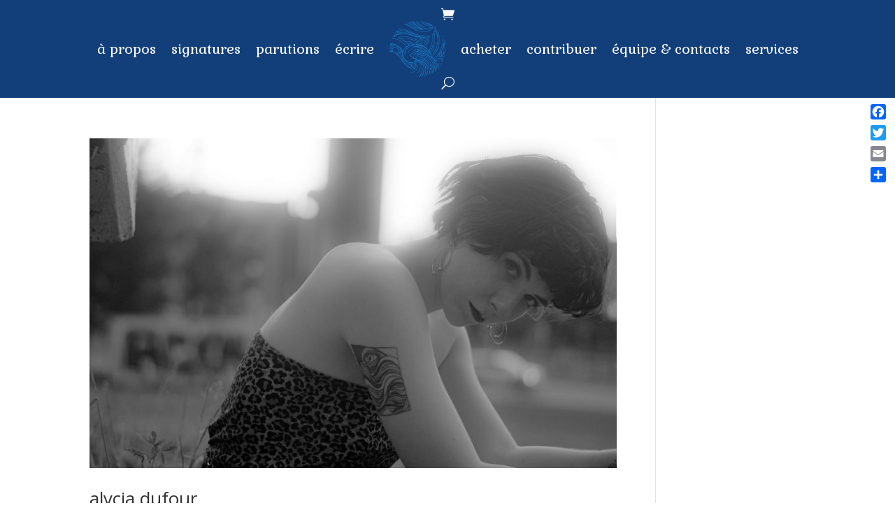

--- FILE ---
content_type: text/css
request_url: https://editionsdelecume.com/wp-content/et-cache/global/et-divi-customizer-global.min.css?ver=1763743938
body_size: 5888
content:
body,.et_pb_column_1_2 .et_quote_content blockquote cite,.et_pb_column_1_2 .et_link_content a.et_link_main_url,.et_pb_column_1_3 .et_quote_content blockquote cite,.et_pb_column_3_8 .et_quote_content blockquote cite,.et_pb_column_1_4 .et_quote_content blockquote cite,.et_pb_blog_grid .et_quote_content blockquote cite,.et_pb_column_1_3 .et_link_content a.et_link_main_url,.et_pb_column_3_8 .et_link_content a.et_link_main_url,.et_pb_column_1_4 .et_link_content a.et_link_main_url,.et_pb_blog_grid .et_link_content a.et_link_main_url,body .et_pb_bg_layout_light .et_pb_post p,body .et_pb_bg_layout_dark .et_pb_post p{font-size:14px}.et_pb_slide_content,.et_pb_best_value{font-size:15px}#main-header,#main-header .nav li ul,.et-search-form,#main-header .et_mobile_menu{background-color:rgba(255,255,255,0)}.nav li ul{border-color:rgba(2,0,0,0.62)}.et_header_style_centered .mobile_nav .select_page,.et_header_style_split .mobile_nav .select_page,.et_nav_text_color_light #top-menu>li>a,.et_nav_text_color_dark #top-menu>li>a,#top-menu a,.et_mobile_menu li a,.et_nav_text_color_light .et_mobile_menu li a,.et_nav_text_color_dark .et_mobile_menu li a,#et_search_icon:before,.et_search_form_container input,span.et_close_search_field:after,#et-top-navigation .et-cart-info{color:#ffffff}.et_search_form_container input::-moz-placeholder{color:#ffffff}.et_search_form_container input::-webkit-input-placeholder{color:#ffffff}.et_search_form_container input:-ms-input-placeholder{color:#ffffff}#top-menu li.current-menu-ancestor>a,#top-menu li.current-menu-item>a,#top-menu li.current_page_item>a{color:#ffffff}#main-footer{background-color:#55ba03}.footer-widget .et_pb_widget div,.footer-widget .et_pb_widget ul,.footer-widget .et_pb_widget ol,.footer-widget .et_pb_widget label{line-height:0.8em}#footer-widgets .footer-widget li:before{top:2.6px}#footer-bottom{background-color:#123f7a}#footer-info,#footer-info a{color:#ffffff}#footer-bottom .et-social-icon a{font-size:25px}#footer-bottom .et-social-icon a{color:#0291d3}#main-header{box-shadow:none}.et-fixed-header#main-header{box-shadow:none!important}@media only screen and (min-width:981px){#main-footer .footer-widget h4,#main-footer .widget_block h1,#main-footer .widget_block h2,#main-footer .widget_block h3,#main-footer .widget_block h4,#main-footer .widget_block h5,#main-footer .widget_block h6{font-size:17px}.et_header_style_centered.et_hide_primary_logo #main-header:not(.et-fixed-header) .logo_container,.et_header_style_centered.et_hide_fixed_logo #main-header.et-fixed-header .logo_container{height:11.88px}.et-fixed-header #top-menu a,.et-fixed-header #et_search_icon:before,.et-fixed-header #et_top_search .et-search-form input,.et-fixed-header .et_search_form_container input,.et-fixed-header .et_close_search_field:after,.et-fixed-header #et-top-navigation .et-cart-info{color:#ffffff!important}.et-fixed-header .et_search_form_container input::-moz-placeholder{color:#ffffff!important}.et-fixed-header .et_search_form_container input::-webkit-input-placeholder{color:#ffffff!important}.et-fixed-header .et_search_form_container input:-ms-input-placeholder{color:#ffffff!important}.et-fixed-header #top-menu li.current-menu-ancestor>a,.et-fixed-header #top-menu li.current-menu-item>a,.et-fixed-header #top-menu li.current_page_item>a{color:#ffffff!important}}@media only screen and (min-width:1350px){.et_pb_row{padding:27px 0}.et_pb_section{padding:54px 0}.single.et_pb_pagebuilder_layout.et_full_width_page .et_post_meta_wrapper{padding-top:81px}.et_pb_fullwidth_section{padding:0}}@keyframes move{100%{transform:translate3d(0,0,1px) rotate(360deg)}}.background{position:fixed;width:100vw;height:100vh;top:0;left:0;background:#D8EFFC;overflow:hidden}.background span{width:1vmin;height:1vmin;border-radius:1vmin;backface-visibility:hidden;position:absolute;animation:move;animation-duration:31;animation-timing-function:linear;animation-iteration-count:infinite}.background span:nth-child(0){color:#F3FEFE;top:5%;left:48%;animation-duration:132s;animation-delay:-116s;transform-origin:9vw 21vh;box-shadow:2vmin 0 0.9678850622048819vmin currentColor}.background span:nth-child(1){color:#BCFFFC;top:86%;left:29%;animation-duration:137s;animation-delay:-12s;transform-origin:-14vw -14vh;box-shadow:-2vmin 0 1.0616970591565904vmin currentColor}.background span:nth-child(2){color:#727FEA;top:64%;left:50%;animation-duration:140s;animation-delay:-56s;transform-origin:-17vw 3vh;box-shadow:-2vmin 0 1.2266245291518234vmin currentColor}.background span:nth-child(3){color:#F3FEFE;top:81%;left:30%;animation-duration:75s;animation-delay:-79s;transform-origin:-15vw -12vh;box-shadow:-2vmin 0 0.9077649926252319vmin currentColor}.background span:nth-child(4){color:#BCFFFC;top:48%;left:65%;animation-duration:100s;animation-delay:-183s;transform-origin:-2vw -23vh;box-shadow:-2vmin 0 0.9122497177064888vmin currentColor}.background span:nth-child(5){color:#F3FEFE;top:21%;left:43%;animation-duration:127s;animation-delay:-165s;transform-origin:-8vw -14vh;box-shadow:2vmin 0 0.42617518512467667vmin currentColor}.background span:nth-child(6){color:#BCFFFC;top:86%;left:86%;animation-duration:70s;animation-delay:-178s;transform-origin:21vw -13vh;box-shadow:-2vmin 0 0.9639611801110023vmin currentColor}.background span:nth-child(7){color:#BCFFFC;top:89%;left:83%;animation-duration:142s;animation-delay:-4s;transform-origin:-21vw -15vh;box-shadow:2vmin 0 0.351103563589211vmin currentColor}.background span:nth-child(8){color:#BCFFFC;top:46%;left:10%;animation-duration:49s;animation-delay:-74s;transform-origin:1vw 6vh;box-shadow:-2vmin 0 0.8026441668457561vmin currentColor}.mform{background:#eee!important;padding:18px!important;width:100%;font-size:16px;border:none!important}.wpcf7-submit{background:#123f7a;padding:15px 30px;color:#fff;font-size:17px;border:none;transition:1s}.wpcf7-submit:hover{background:green}.et_pb_gallery_item img{position:absolute;height:100%;top:0;left:0;right:0;bottom:0;object-fit:cover}.et_pb_gallery_image{padding-top:100%}.single .et_pb_post{margin-bottom:0!important;padding-bottom:0!important}

--- FILE ---
content_type: text/css
request_url: https://editionsdelecume.com/wp-content/et-cache/730/et-core-unified-cpt-deferred-730.min.css?ver=1765396714
body_size: 2916
content:
.et-db #et-boc .et-l .et_pb_section_0_tb_footer.et_pb_section{padding-bottom:0px;background-color:rgba(7,65,142,0.19)!important}.et-db #et-boc .et-l .et_pb_row_0_tb_footer,body.et-db #page-container .et-db #et-boc .et-l #et-boc .et-l .et_pb_row_0_tb_footer.et_pb_row,body.et_pb_pagebuilder_layout.single.et-db #page-container #et-boc .et-l #et-boc .et-l .et_pb_row_0_tb_footer.et_pb_row,body.et_pb_pagebuilder_layout.single.et_full_width_page.et-db #page-container #et-boc .et-l #et-boc .et-l .et_pb_row_0_tb_footer.et_pb_row{width:100%}.et-db #et-boc .et-l .et_pb_text_0_tb_footer h1{text-align:center}.et-db #et-boc .et-l .et_pb_text_0_tb_footer h4,.et-db #et-boc .et-l .et_pb_text_2_tb_footer h4{color:#004089!important;text-align:center}.et-db #et-boc .et-l .et_pb_text_0_tb_footer{min-height:11px;padding-top:0px!important;margin-top:-16px!important;margin-bottom:0px!important}.et-db #et-boc .et-l .et_pb_social_media_follow .et_pb_social_media_follow_network_0_tb_footer.et_pb_social_icon .icon:before,.et-db #et-boc .et-l .et_pb_social_media_follow_0_tb_footer li.et_pb_social_icon a.icon:before{color:#FFFFFF}.et-db #et-boc .et-l ul.et_pb_social_media_follow_0_tb_footer{margin-bottom:-7px!important}.et-db #et-boc .et-l .et_pb_social_media_follow_0_tb_footer li a.icon:before{font-size:25px;line-height:50px;height:50px;width:50px}.et-db #et-boc .et-l .et_pb_social_media_follow_0_tb_footer li a.icon{height:50px;width:50px}.et-db #et-boc .et-l .et_pb_image_0_tb_footer{width:30%;max-width:30%;text-align:center}.et-db #et-boc .et-l .et_pb_text_1_tb_footer.et_pb_text{color:#ffffff!important}.et-db #et-boc .et-l .et_pb_text_1_tb_footer{margin-top:-27px!important}.et-db #et-boc .et-l .et_pb_text_2_tb_footer h6{color:#004089!important}.et-db #et-boc .et-l .et_pb_text_2_tb_footer{height:0px;max-height:1000px;margin-top:9px!important}.et-db #et-boc .et-l .et_pb_image_1_tb_footer .et_pb_image_wrap{border-style:none}.et-db #et-boc .et-l .et_pb_image_1_tb_footer .et_pb_image_wrap img{max-height:1000px;width:auto}.et-db #et-boc .et-l .et_pb_image_1_tb_footer{width:20%;max-width:20%;text-align:center}.et-db #et-boc .et-l .et_pb_social_media_follow_network_1_tb_footer a.icon,.et-db #et-boc .et-l .et_pb_social_media_follow_network_0_tb_footer a.icon{background-color:#004089!important}.et-db #et-boc .et-l .et_pb_social_media_follow_network_0_tb_footer.et_pb_social_icon a.icon{border-radius:36px 36px 36px 36px;border-color:#7CDA24}.et-db #et-boc .et-l .et_pb_social_media_follow_network_1_tb_footer.et_pb_social_icon a.icon{border-radius:31px 31px 31px 31px}.et-db #et-boc .et-l .et_pb_image_0_tb_footer.et_pb_module,.et-db #et-boc .et-l .et_pb_image_1_tb_footer.et_pb_module{margin-left:auto!important;margin-right:auto!important}@media only screen and (max-width:980px){.et-db #et-boc .et-l .et_pb_image_0_tb_footer .et_pb_image_wrap img,.et-db #et-boc .et-l .et_pb_image_1_tb_footer .et_pb_image_wrap img{width:auto}}@media only screen and (max-width:767px){.et-db #et-boc .et-l .et_pb_image_0_tb_footer .et_pb_image_wrap img,.et-db #et-boc .et-l .et_pb_image_1_tb_footer .et_pb_image_wrap img{width:auto}}